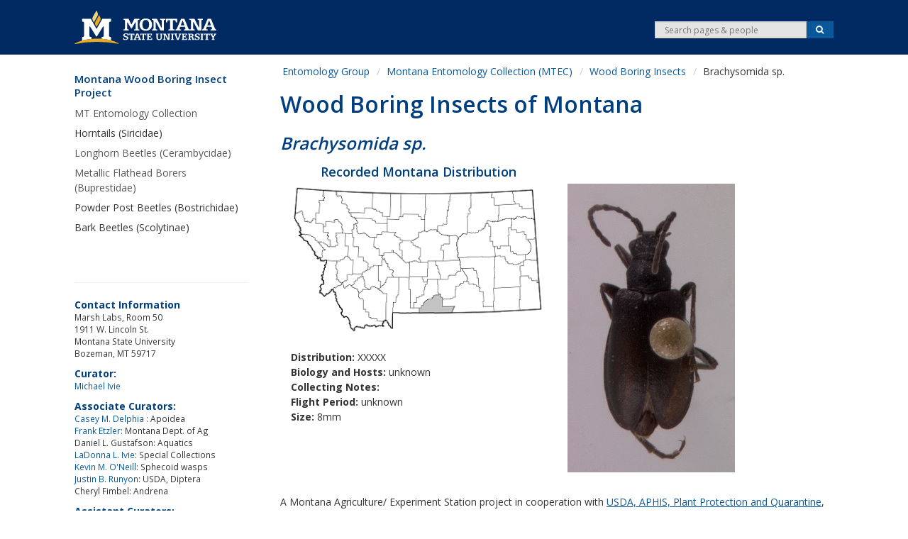

--- FILE ---
content_type: text/html; charset=UTF-8
request_url: https://mtent.org/projects/woodboring/Brachysomida_sp.html
body_size: 20785
content:
<!DOCTYPE HTML><!DOCTYPE HTML><html lang="en-US">
   <head>
      <meta http-equiv="Content-Type" content="text/html; charset=UTF-8">
      <meta charset="utf-8">
      <meta http-equiv="X-UA-Compatible" content="IE=edge">
      <meta name="viewport" content="width=device-width, initial-scale=1">
      <meta name="description" content="">
      <meta name="keywords" content="">
      <!--[if lt IE 9]>
		<script src="https://oss.maxcdn.com/libs/html5shiv/3.7.0/html5shiv.js"></script>
		<script src="https://oss.maxcdn.com/libs/respond.js/1.4.2/respond.min.js"></script>
<![endif]-->
      <title>Brachysomida sp. - Montana Entomology Collection (MTEC) | Montana State University</title>
      <meta name="theme-color" content="#333333" />
<link rel="icon" sizes="192x192" href="/_resources/msu/2/images/structure/logos/msu-icon.png" />
<link href="/_resources/msu/2/styles/styles.css?d=20220222" rel="stylesheet" media="screen" />
<meta name="referrer" content="no-referrer-when-downgrade" />      <link href="/_resources/msu/2/slick/slick.css" rel="stylesheet" type="text/css">
      <link href="/_resources/msu/2/slick/slick-theme.css" rel="stylesheet" type="text/css">
      <link href="/_resources/msu/2/styles/slickslider.css" rel="stylesheet" type="text/css"><script src="//ajax.googleapis.com/ajax/libs/jquery/1.10.2/jquery.min.js"></script><script type="text/javascript">
			OUC = typeof OUC !== "undefined" ? OUC : {};
			OUC.XSLVariables = typeof OUC.XSLVariables !== "undefined" ? OUC.XSLVariables : {};
			OUC.XSLVariables.dirName="/projects/woodboring/";
			OUC.XSLVariables.pageName=OUC.XSLVariables.dirName+"Brachysomida_sp.html";
			OUC.XSLVariables.httpRoot="https://www.mtent.org/";
			
			MUSGLOB = typeof MUSGLOB !== "undefined" ? MUSGLOB : {};
			MUSGLOB.brandHref="https://www.montana.edu";
			MUSGLOB.programsRoot="https://www.montana.edu/academics/";
			// note that this uses same convention as the ecma data attribute api
			
			var page_id="https://www.mtent.org/projects/woodboring/Brachysomida_sp.html";
			
		</script><script>(function(w,d,s,l,i){w[l]=w[l]||[];w[l].push({'gtm.start':
					new Date().getTime(),event:'gtm.js'});var f=d.getElementsByTagName(s)[0],
					j=d.createElement(s),dl=l!='dataLayer'?'&l='+l:'';j.async=true;j.src=
					'https://www.googletagmanager.com/gtm.js?id='+i+dl;f.parentNode.insertBefore(j,f);
					})(window,document,'script','dataLayer','GTM-WKPFHC');</script><script src="https://www.google.com/recaptcha/api.js?render=explicit"></script><script>
				function waitForRecaptchaResponse(widget_id, maxWaitTime = 10000, interval = 100) {
					return new Promise((resolve, reject) => {
						const startTime = Date.now();

						function checkResponse(widget_id) {
							if (grecaptcha.getResponse(widget_id)) {
								resolve(grecaptcha.getResponse(widget_id));
							} else if (Date.now() - startTime > maxWaitTime) {
								reject(new Error("Recaptcha response timeout"));
							} else {
								setTimeout(function() {
									checkResponse(widget_id);
								}, interval);
							}
						}

						grecaptcha.execute(widget_id);
						checkResponse(widget_id);
					});
				}
				
				function handleFormSubmission(formId, widget_id) {
					waitForRecaptchaResponse(widget_id)
						.then(token => {
							var $form = $("#" + formId);
							var fval = $form.valid();

							if (token && fval) {
								$form.submit();
							} else if (!token) {
								throw new Error("Recaptcha verification failed");
							}
						})
						.catch(error => {
							console.error("Recaptcha error:", error);
							$("#recaptcha-form-fail").fadeAlert();
						});
				}
			
			</script></head>
   <body class="responsive">
      <div class="mus-topalert" id="mus-topalert" data-alert-url="https://www.montana.edu/assets/feeds/homepage-alert.html" style="display:none;"></div>
      <header class="wrapper" id="header" role="banner">
         <div class="container" id="banner"><img class="visible-print" src="/_resources/msu/2/images/structure/msublackhorizsm.png" height="63" width="250" alt="images/structure/msublackhorizsm.png"><div class="row clearfix hidden-print">
               <div class="col-sm-12 cf">
                  <div class="row">
                     <div class="col-sm-4 col-md-6 column pull-right text-right hidden-xs nav pull-right text-left" id="header-tools">
                        <div class="row clearfix">
                           <div id="searchbox" class="col-md-6 col-lg-6 col-sm-12 text-right column search pull-right" role="search">
                              <div class="row">
                                 <div class="col-md-12">
                                    <form id="search" method="get" action="https://www.montana.edu/search/" class="form-horizontal" role="search"><input type="hidden" name="cx" value="008992511269271655684:zana6q1rfbs"><input type="hidden" name="cof" value="FORID:11"><div class="input-group input-group-sm"><label for="srch-term" class="sr-only">Search</label><input type="search" id="srch-term" name="q" class="form-control" placeholder="Search pages &amp; people"><span class="input-group-btn"><button class="btn btn-default btn-search" name="sa" type="submit"><span class="fa fa-search"><span class="sr-only">Search</span></span></button></span></div>
                                    </form>
                                 </div>
                              </div>
                           </div>
                        </div>
                     </div>
                     <div id="stick" data-spy="affix" data-offset-top="125">
                        <ul class="siteheaderlinks">
                           <li id="sitelogo"><a class="navbar-brand" href="https://www.montana.edu"><img src="/_resources/msu/2/images/structure/headers/MSU-horiz-reverse-web-header.svg" alt="Montana State University in Bozeman" title="Montana State University in Bozeman" height="44" width="174"></a></li>
                        </ul>
                        <ul id="mobile_buttons" class="visible-xs nav pull-right text-left navbar-nav">
                           <li class="pull-left" id="menu-nav"><a href="#" title="Menu" id="menuButton" class="menu-button pull-left"><span class="burger-icon"><span class="sr-only"></span></span></a></li>
                           <li class="pull-right" id="menu-search"><a title="Search" href="#" class="pull-left dropdown-toggle" data-toggle="dropdown"><span class="fa fa-search"><span class="sr-only">Search</span></span></a></li>
                        </ul>
                        <div id="menu-search-open" class="hidden-md hidden-lg hidden-sm clearfix">
                           <div class="col-sm-12">
                              <form id="mobile_search" method="get" action="https://www.montana.edu/search/" class="form-horizontal form-inline grey-background " role="search"><input type="hidden" name="cx" value="008992511269271655684:zana6q1rfbs"><input type="hidden" name="cof" value="FORID:11"><div class="input-group input-group"><label for="srch-term2" class="sr-only">Search</label><input id="srch-term2" type="search" name="q" class="form-control" placeholder="Search pages &amp; people"><span class="input-group-btn"><button class="btn btn-default btn-search" name="sa" type="submit">
                                          															Search
                                          														</button></span></div>
                              </form>
                           </div>
                        </div>
                     </div>
                  </div>
               </div>
            </div>
         </div>
      </header>
      <div class="container" id="content">
         <div class="row">
            <div id="left" class="col-xs-12 col-sm-3 hidden-print">
               <nav class="mainnav clearfix" role="navigation"><button id="expandme" class="cf">
                     <p class="box-shadow-menu"> Site Menu <span class="fa fa-chevron-down"><span class="sr-only">expand</span></span></p></button><div id="expand_section">
                     <ul class="sr-only">
                        <li><a href="#maincontent">Skip Navigation</a></li>
                     </ul>
                     <ul class="exnav">
<li class="site_title">
<h2><a href="/index.html">Montana Wood Boring Insect Project</a></h2>
</li>
<li><a href="/index.html">MT Entomology Collection</a></li>
<li>Horntails (Siricidae)</li>
<li><a href="/projects/woodboring/cerambycidae.html">Longhorn Beetles (Cerambycidae)</a></li>
<li><a href="/projects/woodboring/buprestidae.html">Metallic Flathead Borers (Buprestidae)</a></li>
<li>Powder Post Beetles (Bostrichidae)</li>
<li>Bark Beetles (Scolytinae)</li>
</ul>
</div>
               </nav>
            </div>
            <div id="rightpane" class="background-divided col-xs-12 pull-right page-content sec col-sm-9">
               <div class="row">
                  <div id="breadcrumb" class="clearfix col-sm-12 hidden-print">
                     <ul class="breadcrumb">
                        <li><a href="http://www.montana.edu/entomology/">Entomology Group</a></li>
                        <li><a href="/">Montana Entomology Collection (MTEC)</a></li>
                        <li><a href="/projects/woodboring/">Wood Boring Insects</a></li>
                        <li>Brachysomida sp.</li>
                     </ul>
                  </div>
                  <div class="col-sm-12 page-header clearfix">
                     <h1>Wood Boring Insects of Montana</h1>
                  </div>
               </div>
               <div class="row">
                  <div class="col-sm-12 clearfix page-wrapper">
                     <div class="row">
                        <main id="maincontent" role="main" class=" col-sm-12">
                           <!-- don't self close -->
                           <h2><em>Brachysomida sp.</em></h2>
                           <div class="container-fluid">
                              <div class="row">
                                 <div class="col-ts-12 col-xs-12 col-sm-6">
                                    <h3 style="text-align: center;">Recorded Montana Distribution</h3>
                                    <p><img style="display: block; margin-left: auto; margin-right: auto;" src="/projects/woodboring/images/Brachysomida_sp.png" alt="Brachysomida sp. distribution in Montana" width="375" height="220"><br><strong>Distribution:</strong> XXXXX <br><strong>Biology and Hosts:</strong> unknown <br><strong>Collecting Notes: </strong><br><strong> Flight Period:</strong> unknown <br><strong>Size:</strong> 8mm</p>
                                 </div>
                                 <div class="col-ts-12 col-xs-12 col-sm-6">
                                    <p>&nbsp;</p><img src="/projects/woodboring/images/brachysomida%20sp%20dorsal%20view.jpg" alt="Brachysomida sp." width="236" height="407"></div>
                              </div>
                           </div>
                           <p>&nbsp;</p>
                           <div>
                              <p>A Montana Agriculture/ Experiment Station project in cooperation with <a href="http://www.aphis.usda.gov/plant_health/index.shtml" target="_blank">USDA, APHIS, Plant Protection and Quarantine</a>, <a href="http://agr.mt.gov/agr/Programs/PestMgt/CAPS/" target="_blank">Montana Department of Agriculture</a>, <a href="http://dnrc.mt.gov/forestry/assistance/pests/" target="_blank">Dept. of Natural Resources and Conservation, Forestry Division</a>, and <a href="http://montana4h.org/" target="_blank">Montana 4-H</a></p>
                              <center><img src="/projects/woodboring/images/MAES-Logo.gif" alt="montana state university experiment station" width="120" height="111"><img src="/projects/woodboring/images/ENTOLOGO.jpg" alt="montana state entomology " width="150" height="110"><img src="/projects/woodboring/images/APHIS_logocolor.jpg" alt="united states department of agriculture " width="90" height="95"><img src="/projects/woodboring/images/dept%20logo_generalUse.jpg" alt="montana department of agriculture " width="180" height="96"><img src="/projects/woodboring/images/DNRCLogo113.png" alt="montana department of natural resources and conservation, forestry division" width="113" height="108"><img src="/projects/woodboring/images/4h_mark1.jpg" alt="4h" width="95" height="101"></center>
                           </div>
                        </main>
                     </div>
                  </div>
               </div>
            </div>
            <aside class="col-sm-3 col-xs-12 clearleft hidden-print" id="leftoptions">
               <ul class="list-inline icon-32"></ul>
            </aside>
            <address class="col-xs-12 clearleft hidden-print include-file  col-sm-3 " id="contact">
               <hr>
               <p><strong>Contact Information</strong><br />Marsh Labs, Room 50<br />1911 W. Lincoln St.<br />Montana State University<br />Bozeman, MT 59717</p>
<p><strong>Curator:</strong><br /><a href="mailto:mivie@montana.edu">Michael Ivie</a></p>
<p><strong>Associate Curators:</strong><br /><a href="mailto:cdelphia2@gmail.com">Casey M. Delphia </a>: Apoidea<br /><a href="mailto:Frank.Etzler@mt.gov">Frank Etzler</a>: Montana Dept. of Ag<br />Daniel L. Gustafson: Aquatics<br /><a href="mailto:divie@montana.edu">LaDonna L. Ivie</a>: Special Collections<br /><a href="mailto:koneill@montana.edu">Kevin M. O'Neill</a>: <span>Sphecoid wasps</span><br /><a href="mailto:justin.runyon@usda.gov">Justin B. Runyon</a>: USDA, Diptera<br />Cheryl Fimbel: Andrena</p>
<p><strong>Assistant Curators:</strong><br /><a href="mailto:kolejohn@msu.edu">JP Kole </a><br /><a href="mailto:benjamin.patterson1@montana.edu">Ben Patterson</a></p>
<p><strong>Extension Diagnosticians:</strong><br /><a href="mailto:chloelouise.rice@montana.edu">Chloe Rice</a>: Urban Insects <br /><a href="mailto:mrolston@montana.edu">Mami Rolston</a>: Crop Insects</p>
<p><strong>Web Developer &amp; Designer:</strong></p>
<p><a href="https://www.linkedin.com/in/ahmad-jajja/">Ahmad Sultan</a>: Graduate CS Student</p></address>
         </div>
      </div>
      <div class="wrapper clearfix">
         <div class="container"></div>
      </div>
      <footer class="hidden-print" id="footer">
         <div class="inner-wrapper">
            <div class="container">
               <div class="row">
                  <div class="col-md-12">
                     <div class="row"><div class="col-sm-3 col-xs-6 col-ts-12">
<ul>
<li>
<h3>More Information</h3>
</li>
<li><a id="footer-nav" href="https://www.montana.edu/accessibility/" onclick="_gaq.push(['msu._trackEvent', 'HomePage', 'Click', 'Footer - Resources - Accessibility']);">Accessibility</a></li>
<li><a id="footer-nav" href="https://www.montana.edu/admissions/" onclick="_gaq.push(['msu._trackEvent', 'HomePage', 'Click', 'Footer - Audience - Admissions']);">Admissions</a></li>
<li><a id="footer-nav" href="https://www.msuaf.org/" onclick="_gaq.push(['msu._trackEvent', 'HomePage', 'Click', 'Footer - Audience - Alumni']);">Alumni</a></li>
<li><a id="footer-nav" href="https://www.montana.edu/students/index.html" onclick="_gaq.push(['msu._trackEvent', 'HomePage', 'Click', 'Footer - Audience - Current Students']);">Current Students</a></li>
<li><a id="footer-nav" href="http://www.montana.edu/fs/" onclick="_gaq.push(['msu._trackEvent', 'HomePage', 'Click', 'Footer - Audience - Faculty Staff']);">Faculty &amp; Staff</a></li>
<li><a id="footer-nav" href="https://www.montana.edu/parents/index.html" onclick="_gaq.push(['msu._trackEvent', 'HomePage', 'Click', 'Footer - Audience - Parents Family']);">Parents &amp; Family</a></li>
<li><a id="footer-nav" href="https://www.montana.edu/sustainability/index.html" onclick="_gaq.push(['msu._trackEvent', 'HomePage', 'Click', 'Footer - Audience - Sustainability']);">Sustainability</a></li>
</ul>
</div>
<div class="col-sm-3 col-xs-6 col-ts-12">
<ul>
<li>
<h3>Resources</h3>
</li>
<li><a id="footer-nav" href="https://www.montana.edu/contact/" onclick="_gaq.push(['msu._trackEvent', 'HomePage', 'Click', 'Footer - Resources - Contact']);">Contact&nbsp;List</a></li>
<li><a id="footer-nav" href="https://www.montana.edu/search/employees.html?mus.q=&amp;gsc.q=&amp;mus.d=" onclick="_gaq.push(['msu._trackEvent', 'HomePage', 'Click', 'Footer - Resources - Directories']);">Directories</a></li>
<li><a id="footer-nav" href="https://www.montana.edu/access-success/">Access and Success</a></li>
<li><a id="footer-nav" href="https://jobs.montana.edu/" onclick="_gaq.push(['msu._trackEvent', 'HomePage', 'Click', 'Footer - Resources - Jobs']);">Jobs</a></li>
<li><a id="footer-nav" href="https://www.montana.edu/legalcounsel/legal-privacy/index.html" onclick="_gaq.push(['msu._trackEvent', 'HomePage', 'Click', 'Footer - Resources - Legal and Privacy Policy']);">Legal &amp; Privacy Policy</a></li>
<li><a id="footer-nav" href="https://www.montana.edu/assist/index.html">Mental Health Assistance</a></li>
<li><a id="footer-nav" href="https://www.montana.edu/siteindex/" onclick="_gaq.push(['msu._trackEvent', 'HomePage', 'Click', 'Footer - Resources - Site Index']);">Site&nbsp;Index</a></li>
</ul>
</div>
<div class="col-sm-3 col-xs-6 col-ts-12">
<ul>
<li>
<h3>Follow Us</h3>
</li>
<li class="social-horizontal"><a id="footer-nav" title="Montana State on Facebook" href="https://www.facebook.com/montanastate" onclick="_gaq.push(['msu._trackEvent', 'HomePage', 'Click', 'Footer - Social - Facebook']);"><span class="fa fa-facebook-square"><span class="sr-only">Facebook</span></span></a> <a id="footer-nav" title="Montana State on Twitter" href="https://twitter.com/montanastate" onclick="_gaq.push(['msu._trackEvent', 'HomePage', 'Click', 'Footer - Social - Twitter']);"><span class="fa fa-twitter"><span class="sr-only">Twitter</span></span></a> <a id="footer-nav" title="Montana State on YouTube" href="https://www.youtube.com/user/montanastateu" onclick="_gaq.push(['msu._trackEvent', 'HomePage', 'Click', 'Footer - Social - YouTube']);"><span class="fa fa-youtube-play"><span class="sr-only">YouTube</span></span></a> <a id="footer-nav" title="Montana State on Instagram" href="http://instagram.com/montanastateuniversity" onclick="_gaq.push(['msu._trackEvent', 'HomePage', 'Click', 'Footer - Social - Instagram']);"><span class="fa fa-instagram"><span class="sr-only">Instagram</span></span></a> <a id="footer-nav" title="Montana State on LinkedIn" href="https://www.linkedin.com/edu/montana-state-university-bozeman-18753" onclick="_gaq.push(['msu._trackEvent', 'HomePage', 'Click', 'Footer - Social - LinkedIn']);"><span class="fa fa-linkedin"><span class="sr-only">LinkedIn</span></span></a></li>
</ul>
<p>Located in <a id="footer-nav" href="https://www.montana.edu/marketing/about-msu/bozeman/" onclick="_gaq.push(['msu._trackEvent', 'HomePage', 'Click', 'Footer - About Bozeman']);">Bozeman, MT</a></p>
<p>For questions or comments contact the <a id="footer-nav" href="https://www.montana.edu/askus/" onclick="_gaq.push(['msu._trackEvent', 'HomePage', 'Click', 'Footer - AskUs Link']);">Ask Us Desk</a>.</p>
<p style="margin-top: 1.5em;"><a id="footer-nav" href="http://outlookweb.montana.edu/">Email</a>&nbsp;&nbsp;&nbsp; <a id="footer-nav" href="https://ecat1.montana.edu/">Canvas</a>&nbsp;&nbsp;&nbsp; <a id="footer-nav" href="http://www.montana.edu/mymsu">MyMSU (formerly MyInfo) </a></p>
</div>                        <div class="col-sm-3 col-xs-6 col-ts-12">
                           <div class="brand muted pull-right"><a href="https://www.montana.edu/" onclick="_gaq.push(['msu._trackEvent', 'HomePage', 'Click', 'Footer - MSU Logo']); "><img src="/_resources/msu/2/images/structure/msulogo-reverse-footer.png" alt="Montana State University: Mountains and Minds"></a></div>
                        </div>
                     </div>
                  </div>
               </div>
            </div>
         </div>
         <div id="ouc-direct-edit-wrapper" style="hidden"><a class="editlink" id="oudirectedit" href=""><span class="sr-only">edit</span></a></div>
         <div id="ouc-ob-fill" style="hidden"><a style="text-decoration:none; float:right;" id="de" href="https://a.cms.omniupdate.com/11/?skin=montana&amp;account=MSU-Bozeman&amp;site=MTENT_EXTN&amp;action=de&amp;path=/projects/woodboring/Brachysomida_sp.pcf" > </a></div>
      </footer>
      
<script type="text/javascript" src="/_resources/msu/2/scripts/script.js?d=20210902">// <![CDATA[

// ]]></script>
<script type="text/javascript" src="/_resources/msu/2/slick/slick.js"></script>
      <script type="text/javascript" src="/_resources/msu/2/scripts/slick-init.js?d=20210727">// <![CDATA[

// ]]></script>
<script type="text/javascript" src="/_resources/msu/2/scripts/extra-slick.js?d=20210727">// <![CDATA[

// ]]></script></body>
</html>